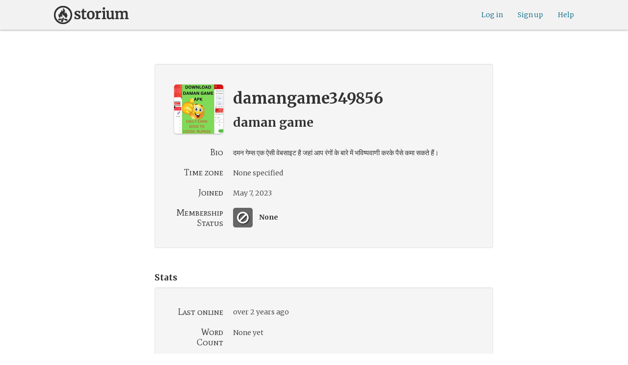

--- FILE ---
content_type: text/html; charset=utf-8
request_url: https://www.google.com/recaptcha/api2/anchor?ar=1&k=6LcdjbIiAAAAAN-wU_YnIFGl_TkZzo4gxFazXrcw&co=aHR0cHM6Ly9zdG9yaXVtLmNvbTo0NDM.&hl=en&v=PoyoqOPhxBO7pBk68S4YbpHZ&size=invisible&anchor-ms=20000&execute-ms=30000&cb=99s7g6mhu0r9
body_size: 48651
content:
<!DOCTYPE HTML><html dir="ltr" lang="en"><head><meta http-equiv="Content-Type" content="text/html; charset=UTF-8">
<meta http-equiv="X-UA-Compatible" content="IE=edge">
<title>reCAPTCHA</title>
<style type="text/css">
/* cyrillic-ext */
@font-face {
  font-family: 'Roboto';
  font-style: normal;
  font-weight: 400;
  font-stretch: 100%;
  src: url(//fonts.gstatic.com/s/roboto/v48/KFO7CnqEu92Fr1ME7kSn66aGLdTylUAMa3GUBHMdazTgWw.woff2) format('woff2');
  unicode-range: U+0460-052F, U+1C80-1C8A, U+20B4, U+2DE0-2DFF, U+A640-A69F, U+FE2E-FE2F;
}
/* cyrillic */
@font-face {
  font-family: 'Roboto';
  font-style: normal;
  font-weight: 400;
  font-stretch: 100%;
  src: url(//fonts.gstatic.com/s/roboto/v48/KFO7CnqEu92Fr1ME7kSn66aGLdTylUAMa3iUBHMdazTgWw.woff2) format('woff2');
  unicode-range: U+0301, U+0400-045F, U+0490-0491, U+04B0-04B1, U+2116;
}
/* greek-ext */
@font-face {
  font-family: 'Roboto';
  font-style: normal;
  font-weight: 400;
  font-stretch: 100%;
  src: url(//fonts.gstatic.com/s/roboto/v48/KFO7CnqEu92Fr1ME7kSn66aGLdTylUAMa3CUBHMdazTgWw.woff2) format('woff2');
  unicode-range: U+1F00-1FFF;
}
/* greek */
@font-face {
  font-family: 'Roboto';
  font-style: normal;
  font-weight: 400;
  font-stretch: 100%;
  src: url(//fonts.gstatic.com/s/roboto/v48/KFO7CnqEu92Fr1ME7kSn66aGLdTylUAMa3-UBHMdazTgWw.woff2) format('woff2');
  unicode-range: U+0370-0377, U+037A-037F, U+0384-038A, U+038C, U+038E-03A1, U+03A3-03FF;
}
/* math */
@font-face {
  font-family: 'Roboto';
  font-style: normal;
  font-weight: 400;
  font-stretch: 100%;
  src: url(//fonts.gstatic.com/s/roboto/v48/KFO7CnqEu92Fr1ME7kSn66aGLdTylUAMawCUBHMdazTgWw.woff2) format('woff2');
  unicode-range: U+0302-0303, U+0305, U+0307-0308, U+0310, U+0312, U+0315, U+031A, U+0326-0327, U+032C, U+032F-0330, U+0332-0333, U+0338, U+033A, U+0346, U+034D, U+0391-03A1, U+03A3-03A9, U+03B1-03C9, U+03D1, U+03D5-03D6, U+03F0-03F1, U+03F4-03F5, U+2016-2017, U+2034-2038, U+203C, U+2040, U+2043, U+2047, U+2050, U+2057, U+205F, U+2070-2071, U+2074-208E, U+2090-209C, U+20D0-20DC, U+20E1, U+20E5-20EF, U+2100-2112, U+2114-2115, U+2117-2121, U+2123-214F, U+2190, U+2192, U+2194-21AE, U+21B0-21E5, U+21F1-21F2, U+21F4-2211, U+2213-2214, U+2216-22FF, U+2308-230B, U+2310, U+2319, U+231C-2321, U+2336-237A, U+237C, U+2395, U+239B-23B7, U+23D0, U+23DC-23E1, U+2474-2475, U+25AF, U+25B3, U+25B7, U+25BD, U+25C1, U+25CA, U+25CC, U+25FB, U+266D-266F, U+27C0-27FF, U+2900-2AFF, U+2B0E-2B11, U+2B30-2B4C, U+2BFE, U+3030, U+FF5B, U+FF5D, U+1D400-1D7FF, U+1EE00-1EEFF;
}
/* symbols */
@font-face {
  font-family: 'Roboto';
  font-style: normal;
  font-weight: 400;
  font-stretch: 100%;
  src: url(//fonts.gstatic.com/s/roboto/v48/KFO7CnqEu92Fr1ME7kSn66aGLdTylUAMaxKUBHMdazTgWw.woff2) format('woff2');
  unicode-range: U+0001-000C, U+000E-001F, U+007F-009F, U+20DD-20E0, U+20E2-20E4, U+2150-218F, U+2190, U+2192, U+2194-2199, U+21AF, U+21E6-21F0, U+21F3, U+2218-2219, U+2299, U+22C4-22C6, U+2300-243F, U+2440-244A, U+2460-24FF, U+25A0-27BF, U+2800-28FF, U+2921-2922, U+2981, U+29BF, U+29EB, U+2B00-2BFF, U+4DC0-4DFF, U+FFF9-FFFB, U+10140-1018E, U+10190-1019C, U+101A0, U+101D0-101FD, U+102E0-102FB, U+10E60-10E7E, U+1D2C0-1D2D3, U+1D2E0-1D37F, U+1F000-1F0FF, U+1F100-1F1AD, U+1F1E6-1F1FF, U+1F30D-1F30F, U+1F315, U+1F31C, U+1F31E, U+1F320-1F32C, U+1F336, U+1F378, U+1F37D, U+1F382, U+1F393-1F39F, U+1F3A7-1F3A8, U+1F3AC-1F3AF, U+1F3C2, U+1F3C4-1F3C6, U+1F3CA-1F3CE, U+1F3D4-1F3E0, U+1F3ED, U+1F3F1-1F3F3, U+1F3F5-1F3F7, U+1F408, U+1F415, U+1F41F, U+1F426, U+1F43F, U+1F441-1F442, U+1F444, U+1F446-1F449, U+1F44C-1F44E, U+1F453, U+1F46A, U+1F47D, U+1F4A3, U+1F4B0, U+1F4B3, U+1F4B9, U+1F4BB, U+1F4BF, U+1F4C8-1F4CB, U+1F4D6, U+1F4DA, U+1F4DF, U+1F4E3-1F4E6, U+1F4EA-1F4ED, U+1F4F7, U+1F4F9-1F4FB, U+1F4FD-1F4FE, U+1F503, U+1F507-1F50B, U+1F50D, U+1F512-1F513, U+1F53E-1F54A, U+1F54F-1F5FA, U+1F610, U+1F650-1F67F, U+1F687, U+1F68D, U+1F691, U+1F694, U+1F698, U+1F6AD, U+1F6B2, U+1F6B9-1F6BA, U+1F6BC, U+1F6C6-1F6CF, U+1F6D3-1F6D7, U+1F6E0-1F6EA, U+1F6F0-1F6F3, U+1F6F7-1F6FC, U+1F700-1F7FF, U+1F800-1F80B, U+1F810-1F847, U+1F850-1F859, U+1F860-1F887, U+1F890-1F8AD, U+1F8B0-1F8BB, U+1F8C0-1F8C1, U+1F900-1F90B, U+1F93B, U+1F946, U+1F984, U+1F996, U+1F9E9, U+1FA00-1FA6F, U+1FA70-1FA7C, U+1FA80-1FA89, U+1FA8F-1FAC6, U+1FACE-1FADC, U+1FADF-1FAE9, U+1FAF0-1FAF8, U+1FB00-1FBFF;
}
/* vietnamese */
@font-face {
  font-family: 'Roboto';
  font-style: normal;
  font-weight: 400;
  font-stretch: 100%;
  src: url(//fonts.gstatic.com/s/roboto/v48/KFO7CnqEu92Fr1ME7kSn66aGLdTylUAMa3OUBHMdazTgWw.woff2) format('woff2');
  unicode-range: U+0102-0103, U+0110-0111, U+0128-0129, U+0168-0169, U+01A0-01A1, U+01AF-01B0, U+0300-0301, U+0303-0304, U+0308-0309, U+0323, U+0329, U+1EA0-1EF9, U+20AB;
}
/* latin-ext */
@font-face {
  font-family: 'Roboto';
  font-style: normal;
  font-weight: 400;
  font-stretch: 100%;
  src: url(//fonts.gstatic.com/s/roboto/v48/KFO7CnqEu92Fr1ME7kSn66aGLdTylUAMa3KUBHMdazTgWw.woff2) format('woff2');
  unicode-range: U+0100-02BA, U+02BD-02C5, U+02C7-02CC, U+02CE-02D7, U+02DD-02FF, U+0304, U+0308, U+0329, U+1D00-1DBF, U+1E00-1E9F, U+1EF2-1EFF, U+2020, U+20A0-20AB, U+20AD-20C0, U+2113, U+2C60-2C7F, U+A720-A7FF;
}
/* latin */
@font-face {
  font-family: 'Roboto';
  font-style: normal;
  font-weight: 400;
  font-stretch: 100%;
  src: url(//fonts.gstatic.com/s/roboto/v48/KFO7CnqEu92Fr1ME7kSn66aGLdTylUAMa3yUBHMdazQ.woff2) format('woff2');
  unicode-range: U+0000-00FF, U+0131, U+0152-0153, U+02BB-02BC, U+02C6, U+02DA, U+02DC, U+0304, U+0308, U+0329, U+2000-206F, U+20AC, U+2122, U+2191, U+2193, U+2212, U+2215, U+FEFF, U+FFFD;
}
/* cyrillic-ext */
@font-face {
  font-family: 'Roboto';
  font-style: normal;
  font-weight: 500;
  font-stretch: 100%;
  src: url(//fonts.gstatic.com/s/roboto/v48/KFO7CnqEu92Fr1ME7kSn66aGLdTylUAMa3GUBHMdazTgWw.woff2) format('woff2');
  unicode-range: U+0460-052F, U+1C80-1C8A, U+20B4, U+2DE0-2DFF, U+A640-A69F, U+FE2E-FE2F;
}
/* cyrillic */
@font-face {
  font-family: 'Roboto';
  font-style: normal;
  font-weight: 500;
  font-stretch: 100%;
  src: url(//fonts.gstatic.com/s/roboto/v48/KFO7CnqEu92Fr1ME7kSn66aGLdTylUAMa3iUBHMdazTgWw.woff2) format('woff2');
  unicode-range: U+0301, U+0400-045F, U+0490-0491, U+04B0-04B1, U+2116;
}
/* greek-ext */
@font-face {
  font-family: 'Roboto';
  font-style: normal;
  font-weight: 500;
  font-stretch: 100%;
  src: url(//fonts.gstatic.com/s/roboto/v48/KFO7CnqEu92Fr1ME7kSn66aGLdTylUAMa3CUBHMdazTgWw.woff2) format('woff2');
  unicode-range: U+1F00-1FFF;
}
/* greek */
@font-face {
  font-family: 'Roboto';
  font-style: normal;
  font-weight: 500;
  font-stretch: 100%;
  src: url(//fonts.gstatic.com/s/roboto/v48/KFO7CnqEu92Fr1ME7kSn66aGLdTylUAMa3-UBHMdazTgWw.woff2) format('woff2');
  unicode-range: U+0370-0377, U+037A-037F, U+0384-038A, U+038C, U+038E-03A1, U+03A3-03FF;
}
/* math */
@font-face {
  font-family: 'Roboto';
  font-style: normal;
  font-weight: 500;
  font-stretch: 100%;
  src: url(//fonts.gstatic.com/s/roboto/v48/KFO7CnqEu92Fr1ME7kSn66aGLdTylUAMawCUBHMdazTgWw.woff2) format('woff2');
  unicode-range: U+0302-0303, U+0305, U+0307-0308, U+0310, U+0312, U+0315, U+031A, U+0326-0327, U+032C, U+032F-0330, U+0332-0333, U+0338, U+033A, U+0346, U+034D, U+0391-03A1, U+03A3-03A9, U+03B1-03C9, U+03D1, U+03D5-03D6, U+03F0-03F1, U+03F4-03F5, U+2016-2017, U+2034-2038, U+203C, U+2040, U+2043, U+2047, U+2050, U+2057, U+205F, U+2070-2071, U+2074-208E, U+2090-209C, U+20D0-20DC, U+20E1, U+20E5-20EF, U+2100-2112, U+2114-2115, U+2117-2121, U+2123-214F, U+2190, U+2192, U+2194-21AE, U+21B0-21E5, U+21F1-21F2, U+21F4-2211, U+2213-2214, U+2216-22FF, U+2308-230B, U+2310, U+2319, U+231C-2321, U+2336-237A, U+237C, U+2395, U+239B-23B7, U+23D0, U+23DC-23E1, U+2474-2475, U+25AF, U+25B3, U+25B7, U+25BD, U+25C1, U+25CA, U+25CC, U+25FB, U+266D-266F, U+27C0-27FF, U+2900-2AFF, U+2B0E-2B11, U+2B30-2B4C, U+2BFE, U+3030, U+FF5B, U+FF5D, U+1D400-1D7FF, U+1EE00-1EEFF;
}
/* symbols */
@font-face {
  font-family: 'Roboto';
  font-style: normal;
  font-weight: 500;
  font-stretch: 100%;
  src: url(//fonts.gstatic.com/s/roboto/v48/KFO7CnqEu92Fr1ME7kSn66aGLdTylUAMaxKUBHMdazTgWw.woff2) format('woff2');
  unicode-range: U+0001-000C, U+000E-001F, U+007F-009F, U+20DD-20E0, U+20E2-20E4, U+2150-218F, U+2190, U+2192, U+2194-2199, U+21AF, U+21E6-21F0, U+21F3, U+2218-2219, U+2299, U+22C4-22C6, U+2300-243F, U+2440-244A, U+2460-24FF, U+25A0-27BF, U+2800-28FF, U+2921-2922, U+2981, U+29BF, U+29EB, U+2B00-2BFF, U+4DC0-4DFF, U+FFF9-FFFB, U+10140-1018E, U+10190-1019C, U+101A0, U+101D0-101FD, U+102E0-102FB, U+10E60-10E7E, U+1D2C0-1D2D3, U+1D2E0-1D37F, U+1F000-1F0FF, U+1F100-1F1AD, U+1F1E6-1F1FF, U+1F30D-1F30F, U+1F315, U+1F31C, U+1F31E, U+1F320-1F32C, U+1F336, U+1F378, U+1F37D, U+1F382, U+1F393-1F39F, U+1F3A7-1F3A8, U+1F3AC-1F3AF, U+1F3C2, U+1F3C4-1F3C6, U+1F3CA-1F3CE, U+1F3D4-1F3E0, U+1F3ED, U+1F3F1-1F3F3, U+1F3F5-1F3F7, U+1F408, U+1F415, U+1F41F, U+1F426, U+1F43F, U+1F441-1F442, U+1F444, U+1F446-1F449, U+1F44C-1F44E, U+1F453, U+1F46A, U+1F47D, U+1F4A3, U+1F4B0, U+1F4B3, U+1F4B9, U+1F4BB, U+1F4BF, U+1F4C8-1F4CB, U+1F4D6, U+1F4DA, U+1F4DF, U+1F4E3-1F4E6, U+1F4EA-1F4ED, U+1F4F7, U+1F4F9-1F4FB, U+1F4FD-1F4FE, U+1F503, U+1F507-1F50B, U+1F50D, U+1F512-1F513, U+1F53E-1F54A, U+1F54F-1F5FA, U+1F610, U+1F650-1F67F, U+1F687, U+1F68D, U+1F691, U+1F694, U+1F698, U+1F6AD, U+1F6B2, U+1F6B9-1F6BA, U+1F6BC, U+1F6C6-1F6CF, U+1F6D3-1F6D7, U+1F6E0-1F6EA, U+1F6F0-1F6F3, U+1F6F7-1F6FC, U+1F700-1F7FF, U+1F800-1F80B, U+1F810-1F847, U+1F850-1F859, U+1F860-1F887, U+1F890-1F8AD, U+1F8B0-1F8BB, U+1F8C0-1F8C1, U+1F900-1F90B, U+1F93B, U+1F946, U+1F984, U+1F996, U+1F9E9, U+1FA00-1FA6F, U+1FA70-1FA7C, U+1FA80-1FA89, U+1FA8F-1FAC6, U+1FACE-1FADC, U+1FADF-1FAE9, U+1FAF0-1FAF8, U+1FB00-1FBFF;
}
/* vietnamese */
@font-face {
  font-family: 'Roboto';
  font-style: normal;
  font-weight: 500;
  font-stretch: 100%;
  src: url(//fonts.gstatic.com/s/roboto/v48/KFO7CnqEu92Fr1ME7kSn66aGLdTylUAMa3OUBHMdazTgWw.woff2) format('woff2');
  unicode-range: U+0102-0103, U+0110-0111, U+0128-0129, U+0168-0169, U+01A0-01A1, U+01AF-01B0, U+0300-0301, U+0303-0304, U+0308-0309, U+0323, U+0329, U+1EA0-1EF9, U+20AB;
}
/* latin-ext */
@font-face {
  font-family: 'Roboto';
  font-style: normal;
  font-weight: 500;
  font-stretch: 100%;
  src: url(//fonts.gstatic.com/s/roboto/v48/KFO7CnqEu92Fr1ME7kSn66aGLdTylUAMa3KUBHMdazTgWw.woff2) format('woff2');
  unicode-range: U+0100-02BA, U+02BD-02C5, U+02C7-02CC, U+02CE-02D7, U+02DD-02FF, U+0304, U+0308, U+0329, U+1D00-1DBF, U+1E00-1E9F, U+1EF2-1EFF, U+2020, U+20A0-20AB, U+20AD-20C0, U+2113, U+2C60-2C7F, U+A720-A7FF;
}
/* latin */
@font-face {
  font-family: 'Roboto';
  font-style: normal;
  font-weight: 500;
  font-stretch: 100%;
  src: url(//fonts.gstatic.com/s/roboto/v48/KFO7CnqEu92Fr1ME7kSn66aGLdTylUAMa3yUBHMdazQ.woff2) format('woff2');
  unicode-range: U+0000-00FF, U+0131, U+0152-0153, U+02BB-02BC, U+02C6, U+02DA, U+02DC, U+0304, U+0308, U+0329, U+2000-206F, U+20AC, U+2122, U+2191, U+2193, U+2212, U+2215, U+FEFF, U+FFFD;
}
/* cyrillic-ext */
@font-face {
  font-family: 'Roboto';
  font-style: normal;
  font-weight: 900;
  font-stretch: 100%;
  src: url(//fonts.gstatic.com/s/roboto/v48/KFO7CnqEu92Fr1ME7kSn66aGLdTylUAMa3GUBHMdazTgWw.woff2) format('woff2');
  unicode-range: U+0460-052F, U+1C80-1C8A, U+20B4, U+2DE0-2DFF, U+A640-A69F, U+FE2E-FE2F;
}
/* cyrillic */
@font-face {
  font-family: 'Roboto';
  font-style: normal;
  font-weight: 900;
  font-stretch: 100%;
  src: url(//fonts.gstatic.com/s/roboto/v48/KFO7CnqEu92Fr1ME7kSn66aGLdTylUAMa3iUBHMdazTgWw.woff2) format('woff2');
  unicode-range: U+0301, U+0400-045F, U+0490-0491, U+04B0-04B1, U+2116;
}
/* greek-ext */
@font-face {
  font-family: 'Roboto';
  font-style: normal;
  font-weight: 900;
  font-stretch: 100%;
  src: url(//fonts.gstatic.com/s/roboto/v48/KFO7CnqEu92Fr1ME7kSn66aGLdTylUAMa3CUBHMdazTgWw.woff2) format('woff2');
  unicode-range: U+1F00-1FFF;
}
/* greek */
@font-face {
  font-family: 'Roboto';
  font-style: normal;
  font-weight: 900;
  font-stretch: 100%;
  src: url(//fonts.gstatic.com/s/roboto/v48/KFO7CnqEu92Fr1ME7kSn66aGLdTylUAMa3-UBHMdazTgWw.woff2) format('woff2');
  unicode-range: U+0370-0377, U+037A-037F, U+0384-038A, U+038C, U+038E-03A1, U+03A3-03FF;
}
/* math */
@font-face {
  font-family: 'Roboto';
  font-style: normal;
  font-weight: 900;
  font-stretch: 100%;
  src: url(//fonts.gstatic.com/s/roboto/v48/KFO7CnqEu92Fr1ME7kSn66aGLdTylUAMawCUBHMdazTgWw.woff2) format('woff2');
  unicode-range: U+0302-0303, U+0305, U+0307-0308, U+0310, U+0312, U+0315, U+031A, U+0326-0327, U+032C, U+032F-0330, U+0332-0333, U+0338, U+033A, U+0346, U+034D, U+0391-03A1, U+03A3-03A9, U+03B1-03C9, U+03D1, U+03D5-03D6, U+03F0-03F1, U+03F4-03F5, U+2016-2017, U+2034-2038, U+203C, U+2040, U+2043, U+2047, U+2050, U+2057, U+205F, U+2070-2071, U+2074-208E, U+2090-209C, U+20D0-20DC, U+20E1, U+20E5-20EF, U+2100-2112, U+2114-2115, U+2117-2121, U+2123-214F, U+2190, U+2192, U+2194-21AE, U+21B0-21E5, U+21F1-21F2, U+21F4-2211, U+2213-2214, U+2216-22FF, U+2308-230B, U+2310, U+2319, U+231C-2321, U+2336-237A, U+237C, U+2395, U+239B-23B7, U+23D0, U+23DC-23E1, U+2474-2475, U+25AF, U+25B3, U+25B7, U+25BD, U+25C1, U+25CA, U+25CC, U+25FB, U+266D-266F, U+27C0-27FF, U+2900-2AFF, U+2B0E-2B11, U+2B30-2B4C, U+2BFE, U+3030, U+FF5B, U+FF5D, U+1D400-1D7FF, U+1EE00-1EEFF;
}
/* symbols */
@font-face {
  font-family: 'Roboto';
  font-style: normal;
  font-weight: 900;
  font-stretch: 100%;
  src: url(//fonts.gstatic.com/s/roboto/v48/KFO7CnqEu92Fr1ME7kSn66aGLdTylUAMaxKUBHMdazTgWw.woff2) format('woff2');
  unicode-range: U+0001-000C, U+000E-001F, U+007F-009F, U+20DD-20E0, U+20E2-20E4, U+2150-218F, U+2190, U+2192, U+2194-2199, U+21AF, U+21E6-21F0, U+21F3, U+2218-2219, U+2299, U+22C4-22C6, U+2300-243F, U+2440-244A, U+2460-24FF, U+25A0-27BF, U+2800-28FF, U+2921-2922, U+2981, U+29BF, U+29EB, U+2B00-2BFF, U+4DC0-4DFF, U+FFF9-FFFB, U+10140-1018E, U+10190-1019C, U+101A0, U+101D0-101FD, U+102E0-102FB, U+10E60-10E7E, U+1D2C0-1D2D3, U+1D2E0-1D37F, U+1F000-1F0FF, U+1F100-1F1AD, U+1F1E6-1F1FF, U+1F30D-1F30F, U+1F315, U+1F31C, U+1F31E, U+1F320-1F32C, U+1F336, U+1F378, U+1F37D, U+1F382, U+1F393-1F39F, U+1F3A7-1F3A8, U+1F3AC-1F3AF, U+1F3C2, U+1F3C4-1F3C6, U+1F3CA-1F3CE, U+1F3D4-1F3E0, U+1F3ED, U+1F3F1-1F3F3, U+1F3F5-1F3F7, U+1F408, U+1F415, U+1F41F, U+1F426, U+1F43F, U+1F441-1F442, U+1F444, U+1F446-1F449, U+1F44C-1F44E, U+1F453, U+1F46A, U+1F47D, U+1F4A3, U+1F4B0, U+1F4B3, U+1F4B9, U+1F4BB, U+1F4BF, U+1F4C8-1F4CB, U+1F4D6, U+1F4DA, U+1F4DF, U+1F4E3-1F4E6, U+1F4EA-1F4ED, U+1F4F7, U+1F4F9-1F4FB, U+1F4FD-1F4FE, U+1F503, U+1F507-1F50B, U+1F50D, U+1F512-1F513, U+1F53E-1F54A, U+1F54F-1F5FA, U+1F610, U+1F650-1F67F, U+1F687, U+1F68D, U+1F691, U+1F694, U+1F698, U+1F6AD, U+1F6B2, U+1F6B9-1F6BA, U+1F6BC, U+1F6C6-1F6CF, U+1F6D3-1F6D7, U+1F6E0-1F6EA, U+1F6F0-1F6F3, U+1F6F7-1F6FC, U+1F700-1F7FF, U+1F800-1F80B, U+1F810-1F847, U+1F850-1F859, U+1F860-1F887, U+1F890-1F8AD, U+1F8B0-1F8BB, U+1F8C0-1F8C1, U+1F900-1F90B, U+1F93B, U+1F946, U+1F984, U+1F996, U+1F9E9, U+1FA00-1FA6F, U+1FA70-1FA7C, U+1FA80-1FA89, U+1FA8F-1FAC6, U+1FACE-1FADC, U+1FADF-1FAE9, U+1FAF0-1FAF8, U+1FB00-1FBFF;
}
/* vietnamese */
@font-face {
  font-family: 'Roboto';
  font-style: normal;
  font-weight: 900;
  font-stretch: 100%;
  src: url(//fonts.gstatic.com/s/roboto/v48/KFO7CnqEu92Fr1ME7kSn66aGLdTylUAMa3OUBHMdazTgWw.woff2) format('woff2');
  unicode-range: U+0102-0103, U+0110-0111, U+0128-0129, U+0168-0169, U+01A0-01A1, U+01AF-01B0, U+0300-0301, U+0303-0304, U+0308-0309, U+0323, U+0329, U+1EA0-1EF9, U+20AB;
}
/* latin-ext */
@font-face {
  font-family: 'Roboto';
  font-style: normal;
  font-weight: 900;
  font-stretch: 100%;
  src: url(//fonts.gstatic.com/s/roboto/v48/KFO7CnqEu92Fr1ME7kSn66aGLdTylUAMa3KUBHMdazTgWw.woff2) format('woff2');
  unicode-range: U+0100-02BA, U+02BD-02C5, U+02C7-02CC, U+02CE-02D7, U+02DD-02FF, U+0304, U+0308, U+0329, U+1D00-1DBF, U+1E00-1E9F, U+1EF2-1EFF, U+2020, U+20A0-20AB, U+20AD-20C0, U+2113, U+2C60-2C7F, U+A720-A7FF;
}
/* latin */
@font-face {
  font-family: 'Roboto';
  font-style: normal;
  font-weight: 900;
  font-stretch: 100%;
  src: url(//fonts.gstatic.com/s/roboto/v48/KFO7CnqEu92Fr1ME7kSn66aGLdTylUAMa3yUBHMdazQ.woff2) format('woff2');
  unicode-range: U+0000-00FF, U+0131, U+0152-0153, U+02BB-02BC, U+02C6, U+02DA, U+02DC, U+0304, U+0308, U+0329, U+2000-206F, U+20AC, U+2122, U+2191, U+2193, U+2212, U+2215, U+FEFF, U+FFFD;
}

</style>
<link rel="stylesheet" type="text/css" href="https://www.gstatic.com/recaptcha/releases/PoyoqOPhxBO7pBk68S4YbpHZ/styles__ltr.css">
<script nonce="4CYmL-H6UDVWTqUAdaNkhA" type="text/javascript">window['__recaptcha_api'] = 'https://www.google.com/recaptcha/api2/';</script>
<script type="text/javascript" src="https://www.gstatic.com/recaptcha/releases/PoyoqOPhxBO7pBk68S4YbpHZ/recaptcha__en.js" nonce="4CYmL-H6UDVWTqUAdaNkhA">
      
    </script></head>
<body><div id="rc-anchor-alert" class="rc-anchor-alert"></div>
<input type="hidden" id="recaptcha-token" value="[base64]">
<script type="text/javascript" nonce="4CYmL-H6UDVWTqUAdaNkhA">
      recaptcha.anchor.Main.init("[\x22ainput\x22,[\x22bgdata\x22,\x22\x22,\[base64]/[base64]/[base64]/bmV3IHJbeF0oY1swXSk6RT09Mj9uZXcgclt4XShjWzBdLGNbMV0pOkU9PTM/bmV3IHJbeF0oY1swXSxjWzFdLGNbMl0pOkU9PTQ/[base64]/[base64]/[base64]/[base64]/[base64]/[base64]/[base64]/[base64]\x22,\[base64]\x22,\[base64]/Do8K0w5LChMKhMRLDrjbDiMO3w4cqwrbDssKSwopQw5E+HGHDqEzCuEfCscOmAMKxw7IUIwjDpsOPwrRJLjfDjsKUw6vDkh7Cg8ONw73DksODeVpPSMKaMiTCqcOKw7EfLsK7w51xwq0Sw5vCpMOdH1DCtsKBQiMTW8ONw5tNfl1WO0PCh3/Dt2oEwrBkwqZ7HQYFBMOVwrJmGQ7CtRHDpWcow5FeZAjCicOjE3TDu8K1T2DCr8KkwrJqE1J1QwIrJTHCnMOkw4DCkljCvMO0SMOfwqwDwrM2XcOowpBkwp7CusKWA8Khw6ddwqhCXcKNIMOkw7kqM8KUGMO9wolbwosTSyFtSFcoU8KOwpPDmxPCu2IwNF/Dp8KPwrLDiMOzwr7Dv8K2MS0Uw6UhCcOuMlnDj8KQw7tSw43CgMOdEMOBwq3CgGYRwrbCg8Oxw6lWDAxlwrDDi8KidztjXGTDqcOMwo7Dgx5FLcK/wpPDncO4wrjCksKuLwjDhmbDrsOTLsOYw7hsTVs6YSHDpVpxwrzDr2pwecOXwozCicOtUDsRwqMmwp/[base64]/w6JsZsK0IwDCjMOuB8Ktwp/DmcOQwqgxfX/CkGjDsCslwqw3w6LChcKSdV3Ds8OPMVXDkMO7VMK4VxLCkBlrw6Jbwq7CrDEECcOYFCMwwpU5asKcwp3DgGnCjkzDuArCmsOCwp3DjcKBVcO/S18Mw6ZMZkJGZsOjbnPCsMKbBsKJw7QBFwfDqSErS07DgcKCw48gVMKdRC9Jw6ENwrMSwqBPw4bCj3jCnsKEOR0eecOAdMOQQ8KEa2tXwrzDkXpXwogVbjHCvMOYwpM4XWZfw7sowqjCpMKQDcKyHyEQdVXCjMKbG8OQRMOvdlshHWLDhcK1f8Ofw4LDiiDCkCRnSV/DmAc5f1ghw4nDvBfDskHDi13CrsK7wr7DvsORMsKlDsO9wo5Fb1J5VsKEw4zCkcKfZsOGBwJQE8OXw5hpw5TCtGdowrjDmcOWwr8Gw6x2w7LCsSjDul7DoEXCs8KXVcKkfzhrwqfDvFbDvCcaR13CmX7Cr8OswoTDhsO1eklhwq/[base64]/[base64]/w4A3w5sXA05mwqELw7hmYjbDoyMaJcK3BcOVCsK3wrcXw4wEwpbDg2VtFGjDsmpMwrYuBhhQbcOdw4LDtXQMWlfDulnClMOTYMOKwrrDsMOqbwMrDX1TcBLDqGTCslXDtSIew4l4w6lzwrBWZgY1KcK+fRl8w4dtCTLCrcKFBTjClsOxFcKGUMORw4/[base64]/[base64]/[base64]/[base64]/[base64]/wpHCs3sRwrtCwoLDk8O6wrzCtcKvw77Dm3QwwofCrjQdKybCg8Ktw5kjMmJ1DkvCrgHCv198woh0wpjDln4nwrnCgDPDvEvCtcK/bB7DvGXDhB0lXz3Cl8KGR2JKw5vDvHTDiD/DpUt1w7vDlcOFw6vDvGx4wq8PUsOJD8OPw5DCnsOOe8K7R8OFwqPDhMK4J8OKMMOSI8OOwq7ChsKzw6FVwo3CvQNgw7x+wpIxw4gGw43DoDjDpi/DjMOxwpLCsEEPwrLDjMO5OmJDwpbDu2jCoyzDgCHDnDdKwqsmw7Afw5cjEXlwC2MlJsOwDsKAwp8ywpPDsFpXMmY4w5nCr8KjacOnYxI0w7nDl8KMw7/DvcOzwoB2wrjDqsOpAcKcw4fCrcO8Rg05woDCrE7ChTDCgU3DpiPCmi7DnnoVYj4/wpZnwrTDl2BcwqDCucOOwpLDksO6wplMw60sRcOUw4FuIXlyw4hwAMKwwqxEwo1DN3ozw5ladAXCo8O9HCVawoPCoC/Du8ODwrbCp8K/wrjDuMKgBsOaAcKmwrQpCiBDMgjCgMKMaMO3SsKrMcKMworDnBbCpg3DjlxyUFAjQcKJByPCrQ7Cm2HDlcOrA8OlAsOLwrQcbVjDn8OQw6bDr8OdNcKLwrsJw5DDhUnDoBtiJS9lw7LDlsKGw6rCrsKLw7Eaw5lDTsKOR1zDpcK8w5U0wqrCs27CrHAHw6fDnldufsK/w5LCrndDwp8yMcKsw4pyMSxscxJ6aMKmTXIxYMOVwo4LClc4w4NIworDkcKjcMOWw5PDsV3DssKYCsKpwrcWRsK1w6x9wrQ0fcOZRsOZEWDCpVjDk1rCicOIOMOTwqV7TMK0w7Qte8OhKcKPWCXDk8OhNz/CgAzCscKXXgzCmAs3wq0IwoDDmcOKGVnCoMKyw50nwqXCmUnDnmXDnMK8OFA1dcKTMcKDwpfDh8KnZMOGTBRCBB0ywqLDsW/CgsOWw6nCuMO4S8KHUwzCmTN+wrzCt8OvwpbDncKGNx/CsHsxwrTCh8KYw4t2U3vCvHYow6BewrTDqjpHL8OaZjnCq8KMwqBTWQtuR8K4wrwpw4vCpcO7wr03wp/DtDYbw5V9EMObWcOzwplsw5vDgsKlwqjCkXlbKAzDv3NWMcOJwqjDsGU/d8OUFsKrw7/CimVdPTjDicKhXS/CgjosDsOMw5PDtcKZbUnDk2TCnMKjL8OOPmbDmsOjDMOFw5zDlixSw7TCicOcYcOKS8OQwqTCmAxyRTvDsRnCpzVXw5YHw7HCmMKAGMKDS8OAwp1sDmhuw7/DrsKPwqXCp8Obwq15EBpXEcOpDMOvwrgeXA1gw7NEw73DmcKZw48ewp7DpCtrwpDCv29Iw4fDt8OlLFTDs8KpwrBjw7HCpjLCpD7DscK4w48YwrXCgB3Do8OYw5ZUDcOoaFrDosK5w6deGcKCMMKLwoBkw4p/AsOmwqw0w6xbD03CtQQZw7ptQwrCrylZACLCkRDCnGgJwqoFw47DrnFDQ8O8RcK8HEbCmcOqwqvCiBJFwoDDicOAGMOyb8KqeFUYwonDucK/FcKXw404w6MTwrDDsSDCmFJ+aV8Xe8OSw5EqFsOSw7TCgMKkw6ghSChPwrrDtwPCkMKjQFo7BE3Cu2nDigAiemt3w6DDv0p5Y8OIZMK8IBfCr8O0w6nDmTvDncOoKULDqMKMwqJuw7A/bRlSVyXDkMO3CsOQUW9XHMOTw61NwrbDmnPDmR0fwrTCocO3LsKZCWbDogRew6ZewrrDrcKlcn7DunBDFsOSw6rDksOwX8OWw4/CmkzDtyg3DMKoSzgubcKucMKSwqgpw6kUwozCmsKiw5zCmk8zw5jClHNhUsOgwok4DsO+DkEuc8OXw7DDk8Kuw7nCqGDDmsKSwoTDuXjDj0DDtznDu8KrOkfDhzjCkEvDkjZnwpVcwopvwpbDuhY1woLCn1d/w7vCphTCoG/CsB7DvcOYw6ATw6HDoMKnIhPChlrDnwJaIFPDisO7wrzCksOQF8KZw7cTwpTDoREuw4PCmCNHJsKqw4zChsKqNsKxwrAcwoDDmMOBVsK7wrLDu2/CqMOQPlphCgprwprClgDCgMKaw6V3w47DjsKKw6DCisKMw6p2eQoGw48AwqR7Wx8wd8OxNhLCs0oLD8OGwo4vw4Ztwr/CuADCjMKcP3rDnMKNwp5Qw6QvXsObwqbCp2FKCsKVwokfbGDCs1J3w4PDoGTDpcKtPMKkLcKpMsOGw4ocwo3CuMOgOsOwwr7Cs8ONZ3QVwpgOwo/[base64]/DkjgpMcKFw4M7w4nDqRliccO/EsKzc8KtwqzCqMO7ZWYedj/DlyMBNsOUCV/DmSFdwpTDrcObRsKaw53DrXfCmMOqwrYIwo5PUcKAw5DDiMOBw7Raw5vCoMKEwp3DsFTCiTDDrTLDnMKLw7HCigLClcO6wonDtMKyexwBw4d7w71kNcOeaSnClcKuYQnDt8OoMDPClhnDusOuO8OkZkMowpXCtRgvw7YGwpojworCrx/[base64]/[base64]/ChiNqRkY1w63DncOYwofDh23Dki1BOcKHX1Q4wpnDrUY7wprDuwPCqHJiwpPCiA8cG37DnWhtwq/DqDjCicKAwqAES8KywqBuIQPDhQXDol13DcK3w4kaQMO2IDApKyxaHwnCkEIZO8OQNcOXwqkAbFdXwpYwwrTCnHV8AsOJV8KIQC7DsQ1Pf8Kbw7vCtsO4dsOzw55kwrDCqR1JZ3s1TsKJA0/[base64]/dXVTZsKcSAdVwpXDownCnyRtaMK1ecKjQj3CkUfDs8Ogw4vCjsOHw5k9PnPCjBd0wrh5Sw0pWcKKNAVqVVjCsCA6QUd/ZkZPYBQsLx/Dmxwra8Oww6Zcw7vDpMO3HsKnwqcGw6J7KEvCk8OxwpdfCxDDowBLwr/CssOcL8O7w5dXNMOXwr/DhsOAw4XCgwbCosKOw6ppTijCn8KOQMOFWMKAcyEUIUZ6XizCqMKywrbCri7DucKFwoFBYcOQwoBAOsKVXsO/[base64]/CkmfDqWrDhsOYBTrChgUww7nDsTXCp8OOCHBGw7PCtsOOw4ocw4RoJHVvcjd9DMKTw6Jmw5kww7LDsD8uwrNbw61AwpYLwrTCicK6BcKbG3YaI8KpwoRZEcOFw7PChMKyw7B0EcOrwqxcLUZYd8OsTGfCq8O3woxPw4AKw7LDmsK0XMKIcwbDvsK4wox/EcOqXnlAAMK8WhQdPUdJS8KaZg3CoxDCmyduCkHCpXc+wq1bwoUuw5PCqsKwwqHCvMO6Z8KZMDPDslHDsD01AMKBFsKDZy8Mw4LDoCJWUcK5w79GwrAgwqhTwpBOwqTCmsOvM8KxD8Odb3ABwqVnw5wSw4zDim4ABnXDtEZ4P0kew7hlLDE1wolmcV3DvsKYCBc6FEQ/w73ChEJtfMK6w5sLw5TCqcOCHAh0w7zDkTdqw4gdG1DCqWltNMOyw6pCw4zCicOhCMOLOCXCvFN9worCssKBMER6w5jDjEoLw5XCmBzDhsONwpk5HcOXwoV/QcO1cTrDnShCwr1iw7xRwo3Cki3ClsKZelfDoxrDqwfDhAfDnEN8wpZkWFrCh27Cv3ItDcKVw7PDqsKsUDDCoGgjw5/Dh8OjwoVkH0rDusKrQsKGAsOtwq5lGhbCqMKCYALDisKqGARNXMKpw5DCnxXCl8Kvw6rCmj3DkEQAw5fDgMKpT8Kfw57DucKLw5/CgGjDuycuJsOUN2LCjWHDlDMABcKaNQwAw7dBTjRWesOiwojCtcKxfMK1w4rDpgAZwqQqwrHCpBDCt8Ouw5luwoXDizXDjj7DuG9tZsOOeF3DgALDgGzCqMKvwr9yw6rCucOnaX/[base64]/Dgn9kdE3CikgswojDmXjDmcOmcCTDjWldwqsjCxrChcO0w54KwoTCiiMGPy8owq8ISMOlP3rDrsOow6USLMKfGsOlw5oBwrFlwrRBw7LCncK6XiDChSPCs8O9dsKtw6ISw7DCo8Ohw7bCmCLDgFvDmBs6MMKawpYzwp9Vw6tjfMKHd8OIwojDlcO5WkzCtU/CjsO3wr/CnnjCssKiwrRbwqh9wq4+woASbMOhQj3CosOyegt5DsKnw45+TEd6w6NywrXDiUlObcO1wooGw4V+EcOrR8KFwr3ChsK7elHDoiLDm3zDucO8C8KEwpwADALClxzCrsO7w4HCtcKTw4jClGnCosOuw5vDlsOrworCrcO+E8KnUFUpGDrCr8OBw6/DqBlSdBFdFMOsexodwpfDojrDlsO+wp/Dr8Opw5DDizHDqgMlw5XCgRbDiW4/[base64]/w73DuGzCuGYqwq/[base64]/[base64]/Ct8K0URbCkVcGBsKkWsOcw5TCnisXVcOwJcOAwqpuSsO/UEQsQQLCtAYVwpDDnsKgw6k9wqEVPR5DHiDCvmzDpsKnw7kEV3N7wpTDgAjDo3BYbxcvccO3w5dsBhNoJMO8w7TChsO3cMK5w7NQKEFDLcO8w6EMQ8KzwqvCk8KWB8O+DAt+wqbDrS/Di8OhEiXCrcOECVYhw7zDsiHDokbCsGYZwoZIwosmw6shwpTCggDDuA/ClxV5w5Ukw7ksw6HDvsKWwrLCv8O6EFrDs8O1GgUBwrMKwrppwrcLw5gPMy5dw4PDr8KSw6jCm8Kvw4R7Smkvwr1NXgzCp8OCw7XDsMKEwroBwoxKGX0XEAttOFdPw5ETw4rDg8OHw5XDuyrDjcOrw5DDi1Q+w5hww68tw7bCkh/CnMK6wr/[base64]/d8KMICN1wopCwrbCqMOqwo7Cr8OtK8OEZ8Kib8KEwp3DtgA/NcOlYcKESsKOw5Eow5jDgSPCnQxkwoFUQVPDjX5yAFHDqcKuw7wJw4goHMOrZ8KPw77CqcK7BGvCtcOWVMOecCdLCsOkZBwkQ8Krw6cOw4bDpxfDmRvDtx5sN0YAQMKnwqvDh8OiSmbDvMKKH8OXBMO/wqDChCcndnN7wpHDmcOHwoxDw6jCjmLCmCDDv3VGwoPCjmfDpTrChGIjw4sID2ZCw6rDqj7CuMOhw7LCqS3DrsOoHsOpAMKcw6gHQTAqw49Uwp5hYCnDvHXCrVHDtT/Cr3DCmcK1N8Kaw6gowpDDiEPDisKgw61ewo/DusO3FX1VCMKZMMKBw4Yywq8SwoYdGVPDqTnDrcKRAyTCkcKjeFNPw5NVRMKPw7IRw6xtVlo2w73ChE3DmTvDrsOoD8ORH0XDuzl/B8K9w6HDlcOdwoHChi9bDCvDj1XCuMK2w7zDtSPCpx3Cj8KZRyHDpm/DnULDkR/DhEbDuMKWwoZFSsKVTy7ClVdHWjXDn8KKw5YIwpR8ecOQwq1fwp/[base64]/w77DpQrCjMKDwq/DkT9MCG1SdXTClRDDhsOIw5A/wowxLcOOw5bCncOQwpg6w6NQwp0pwpJ/w786JcOaW8KWUsO7DsKXw4EPT8OqcsONw77DljzCn8KKFFLCkMKzw6pFwos9WU19DiLDqFkQw57Co8OtJgABw5TDgyvCtABOacKDbhxuZjxDPcKmaxQ4FMKCc8KAdGzCnMOIdXvDvsKJwrhraEXCkcKqwpnDj2/Dlj7DvGZWwqTCucKiE8KZfMKmJx7CtsOvZMKUwqXClDPDuhRMwoDDrcKUw7vChEXDvyvDoMONC8KeE29GF8KTwpbDmcKOwp1qwpvDi8OEJcKaw5ptw589cQ7ClsO2w549DHA2wplNMR/CtS7ChADCkgxyw5QbVMKJwoHDkwgYwr1OamfCtD7CscKZMXclw7AhQsKAwqkUYMOCw6sKOQ7Cj2DDj0Nlwq/Dp8O7w7Iuw6gudVrCrcKAw5nDkQkewrLCvBnCh8OwDHF8w6dVI8KTw7dvIMKRcMKnSMO8wrHDvcKFw64rZcKxwqgHTQTDiDpWZSjDjC0UPMOeM8OUOjMbw4xGw4/DgMOTX8O5w77DuMOmf8OpWsOcVsOiwrfDvD7DslxeGTckw4jCgsK9NMO8w6HCjcKOEGgzcwdzBsOOb2zDuMO3dzzDgmZ0asKCwp7Cu8KGw6B/[base64]/Dv8KRYcKNKw1YMEk8wog2w6Ijw4NewrfChjXDpsKUw78Kwot6H8O9Kh/[base64]/[base64]/[base64]/[base64]/w7nDgmzCl8KEPx5bY2nDusOJwqcnCRY9wovDmkdcacKvw6sQbsKMYFrCvi3Cq2nDmWk4BzfDrcOGwrhVG8OWHCvCvcKSTnEUwrbDl8KZwqPDpETDmGp+w6oEVcK/FMOiTQUQwqHDqSXDrMOeIkTDhzBVwqPCpMO9wpUqD8K/VXLCs8OpXmLCoDRIf8OCe8KEwqLChMOAeMK6DMKWFHpow6HCjcKqwo7CqsKwBy7DiMOAw75KJMK9w5jDoMKMw7B2GFbChMK2UlNjXw/CgcOyw5zClMOvZUgXK8O7McOBw4AKwqlFIyPCtsO2w6Y4wqrCmTrDrWvDtMOSRMOvPDUHLMOmwoNlwpLDlh/DlcOLQsKABDHDvcO/eMK6wop7eRpJUUx4F8KQWmDCnsKUNsOZw47DpcK1M8Oxw5BfwqLCscKqw4oiw5YDLcOXJQQ/w41PR8Olw4ZcwpkNwpjDjsKYwpvCsDLCh8OmYcKfM3tVTEQ3ZsO+Q8O/[base64]/[base64]/[base64]/Cm8O5EMKTGQ/CtsK6woXDn8KXDSLCgsO/SMONwr1AwqPDtMOCwoDCusOFTzHChFrCkMKrw4EcwofCtcOwMTIQLltjwp/CmGZKAy/CgHxJwpvDsMK+w6kfPcOSw5l4wrFewpkqWBTCjsKRwpxfW8KowpMGbMKdwoxhwrvCrARZOcKiwoXCo8Odw5J2w7XDoxLDnGldAgAoA1LCvcK/wpMeB2sxw4zDvMKgw6vCmEXCj8OGZE4ew6vDhz5+R8KCw6zDqMKfVcKiPMOFworDk0BGEV3CkgPCvcOpwrTCil3CtMKLfTPCmsKkwo0sVXrDjnLCrUfCpzDCixV3w6TCjEAGSxMmFcKUEwNCX3nCqMORZHwwGcKeO8OkwqIyw5VBScOZRXAyworCnsKhKU/DvsKUN8KVw51TwrgrYSBawrvCqj7DlCBAw7dww6k7DcORwpdNaDbCmMKWYlcqw5fDt8Kdw7PCn8OFwoLDj3/DnTnCv1fDhErDgsK7anTCsW0oW8KBw7B4w57Cr2nDrcOvEH7Ds2HDp8OSVMKuPMKJwqDDiGokw41lwpoeC8O3wpJNwprCok7DpMKvS0/CgAY0f8ODHGfDmgU+Hx5xS8KowoHCgcOkw5NnEHLCtMKTZzpiw7IYDHrDgSrCiMKQRsK8Q8OzYsKjw7TClxPDqFDCo8Kuw7pHw4pZPcK+wqPDtyTDg1LDoAvDpE/Cly3Cn1zDqTgsX1/DniYfNk5TN8KPYzTDgMO0woDDo8Kfwq5Nw5k1wq/Dq2TCrlhfbMKhORM/VADCl8ONEBHDhMOfwrDDrzBBfHnCqsKbw6BXacKew4MMwpctNMOMTBg9E8O1w7VuY0hjwqtsMMOGwoMRwqdjJcOzbijDt8OGw4Afw4zDj8OVC8KzwqESScKMaVbDuH/CrGvChllAw60FXQ8JEzfDoygyHsO0wphFw7rCu8OhwrvCgAk6I8ONGsOqWGJcMsOuw4UvwqfCqCtgwpUzwohgwpfCnBx0eRRxPsKwwp7Dt2nClsKfwo/CsQLCqmXCmU4fwr/[base64]/woYrw5zCi8KTw4jCs8OBCW7CqEHCoC3Dv8K4w4JyYMK2csKFwo86JTDDlDTCj1Zmw6MGERvDgsK8w7vDtAsmPghrwpFvw7BQwoZiKxXDvHDDukNKwp56w7oCw7R+w4/Dj3rDncKowqTDvsKrbA0Rw5LDmwjDssKOwqDCk2bCr1IIamdJw4HDjhDDqSZrLMOuZcO+w6orPMOEw4nCqMKTG8O4LlhcMxgeaMKqdsKvwoNQGWfCm8Oawo0tLSIow4wKdwDDikPDtm1/w6XDm8KfH3TCu30pGcOgYMOzw5HDtyMBw61xw53CgztuJMO+wq/[base64]/[base64]/CnsOSwoJIwqjDiVfDncOIwowFw5Itw44pZzPDrUgEwprCq2vDgsOVTMK6wqFkw4jCh8K/O8OyJsO/[base64]/JwQJWMOQSyzDtETCjEnDrsKGMMKbKUXDicK9XWHCpcOFHMOCNnHCqUXDlAnDlxAiWMOjwqlcw4TCqMKow4nCqFPCq1YsDF9YbWkHWcKlAUMiwpDDucOICwMfWcOuICAbwrDCs8OBw6Zzw6TCvyXDsAfClcKULFXDi0gFK2hQBVkxw5wvw5nCrmHCr8O4wr/CvmEIwqPCpB0Ww7PCkzMAIRjCsFbDscK8wqUVw4HCtcOvw4jDj8Kbw7FbBSxTDsK8NWAQwpfDgcKVLcO3ecOJAsKywrDCvXEFfsK8N8OIwrh+w7LDnSzDoQPDusKnw53CtW5bZsKgEV1oeQLCiMKFwrIJw5HCjcKqLk/Cmw4eN8Odw7ddw6YSwo1lwpfDn8KDbFfCu8O8wrXCvn7Ck8KJQsKswpAyw6HDgFfClcKUJsK5X05bPsK2wpPDvmBARsK0R8OlwqR2acOcKkYZPsKtfMOhw5TCgQl4PxhTw5HDlMOgdHbClcOXw5/DuDnDoCfDtSjDqyQsw5rDqMOIw7vDtnQPFjUMwpkpXcKlwoAgwovCoD7DrgXDjmpncX/Dp8KOw4nDu8OMeS7DgFzCr3rDvQ7Ct8KZaMKZJ8OOwqJNDcKCw65+XsKywrc3bMOnw5dOWnV+UUnCuMOlTQfCiifDomPDmQPCoBBuKMKpOgsVw6PDmsKWw458wplRHsOgcR3DvhjCuMKBw5pKfXvDvMOBwp4/QcKbwqvDtsKhKsOpwrPCmUwVwo/DkwNfCcO0wrHCv8OrOsKbAMO4w6QnS8Kpw7BdSMOiwp7DrRnCtMKCb3bCscK3QsOQDMOaw5zDksKUbmbDj8O8wp7CpcO+fsKlwqfDhcOIw4pRwrQ1DAk8w75dVH0/Rj3DqnjDjMOqM8KyecOWw7k+KMOAHsK+w6oJwr3CksKWw6vDjSzDrMOrTsKwPzpYdkLDjMOkKMKXw6jCiMKUw5Vww57DgU0YOFPDhhsYQgcINHQ3w4gVK8Kgwq9IBiDCtDPDksKewqB1w6IxC8KZFhLDtg0tbsKrfRNBwonCmMONacKPSntGw5Z1JH/CrsKSZV/Duzhjw6/Cg8Oew7N5w7/DisKZD8KlQELCujfCqMOZw53Ci0gkw5nDmMOvwoHDpiYGwogJw4oVAsOjY8KEwrzCo1pTw7sbwo/DhxFwwpjDs8KCYy7DgsO2ecOxGhkQJ2TCkS9swrPDvMOiXMO6wqfCl8OKVgIawoB+wrwReMOCOcK3BTMEI8KCU3gzw7w7DcOhw4rColMRZsKzWcOUJMK8w5EewqAewqXDhsO/w77Cgy8Dbl3Cs8K9w50rwqZyABTCjz/DgcOPVyPDpcK6w4zCuMK8w6/CsiAvQDRAw6l7w6/DkMKnw5AjLsOswrbCmilzwojCuHHDlhnCiMO4w6EkwrUBTU5rw6xPEcKVwrQASlfCiUrCjER5w4VBwqZpPhXDohLDjMKbwp9qA8OawrXCtsOBUiYlw6VdaBEaw6YLfsKiwrp6wrhIwpkFc8OXBMKAwr9/[base64]/wrlbK8KYwqhxAsO9UD/[base64]/woBYOsKgwo7Dm3nDm8KmAT0JwoDCu3QpOsKuw7BXw7FhcsKvWFpRGGo6w5BZwrrDvzYxw5zDisKsCnLCm8Kow4vDn8KBw5zDoMOqw5ZJwoF/wqTDlm4Pw7bDnXADw5TDr8KMwpI8w4nCrxYPwp7CtUfDh8KvwpISwpUkAsOZXjRawoPCnU3Co3XDrQDDj3vCjcK6A0FzwqgCw4DCpxvCtcOLw5MqwrA1OcO9wrXDmMKEwo/CjxIwwpnDiMOoEBw1w4fCsip8S0hsw7LCjlw2TmjCkRXCk23CnsOqwrrDim3Cs1XDu8KyH3pLwpDDusKXw5bDvMOSAcKRwrBpcyfDgCcvwofDrXITW8KLS8KWVgHCmcOkKMOlScKWwoNHw7TDoVzCrsKWTMK+esOVwr0lIMOGw5ddwp/DssOhc3E+fsKgw5k/e8KgcWTDkcO9wrdbZMOXw57Dnj/[base64]/amDCrSMvwqphwrM7w57CljzDm07Co8KxE8K3wo9Owo/[base64]/CosKaWsOlQm7ClAXCncK7NcO0wrDDtX0kYhs9wrLDnMKiwpjDtMOJwoXCl8KeTngow6zCvCPDi8OVwp92Q3bCiMOhdQ4+wpzDvcK/w4MEw7/ClzMswowTwqpoYlbDiwIxw5PDmsO0KsKVw49CMQJuPzjDrsKeEnLCicOxAXV8wrvCrnVTw4vDm8OqCcOUw4PCi8OrfmA2BMOCwpAMUcOpRlkfOcOiw6XCjcOcwrbDsMKcHsOBwoE0IsOmw43CjxXDrsKkY2rDhjAywpx8wrfCrsOgw78kaV/[base64]/DnCsAw47CscOATcOsTsO/wpEwY3dkwqbCh8Kvw4VLUU/CkcKUw4zCnjs6w5zDt8OVbn7DisOaBxDCv8O6JBjClEdAwoHCviDDoUV+w7lpQMKoMWVbw4XCncKBw6LDncK4w4vCuk1iMcOfw5HCksK7G216w5XCt0QQw5/[base64]/[base64]/DlMO7QcOVaMKjBMK/wpMQC05+aEjCqwHCj1Rywo7DuiRmdsKtwqPDlMKwwrpWw51lwqLDoMKIwrbCucOILsK1w7vDkcOMwqwrZy/CnMKGwqPCuMKYAGXDtsOBwrnDrsKNBSjDrgQ8woV6EMKAwonDsgxew78IeMO5f1F5Z3dqw5LDuE0tCMOBa8KdIzAtfHtBcMONwrPChMOgR8OVAgp3XFrChBtLLxnCpcKOwq/[base64]/RxPDrMOiwrEmw5nDhjgcOsK/w4pZwrTDnMKqwrXCqEwQwpnDsMKcwqJSwql8XMOlw7HCisKJPcOQJMKhwq7CvsOkw55Zw5nCs8Kxw5FvfcKbZ8O+MMO6w7fCgh7ClMOQK3/Dv1HCqA0owozClMKyV8OxwpZ5wqQYIVQ4w4gcF8K2wpIXf08ZwoUywp/Dq0LCncK7D34kw7XCghhKKcOXwo/DtMOQwrrCmXLDgMK4Xipnw6rDl2JTDcOwwqJuwpvCusOuw4Faw4k+w4bCsBJtXTbCmcOPLQhXw6vCt8KzJERxwrHCrkjCkQEdNB/CsHQlOz/Ci1DCrD94DWvClMOCw7LCohTCpFs3BsO8w5tgCMOawqsNw57CmsOuDw5bw73Cm0HCgR/DgWvClANwQcOMPsOMwrQiw6TDmRBxworCocKAw4HCkhLCowxVAj/CsMODw5IfF1JIFMKnw6bDqzrDlSoFewTDl8KNw5LCl8Oae8OSw6fCtHMjw4JlWXwpK3XDj8O0LMK/[base64]/w7PDscO8H0XDicKQSMOcw4oUYMKpDsOvC8KOM2gswqghf8OHHnLDr3nDhFvCqcK5YTXCrATCsMKAwqPDmljCpcONwr8NEVI7wrEzw6cgwpHCvcKxf8K3NMK9BxHCkcKCFMOeCT1rwo/DoMKRwo7DjMK7w4vDqMKFw4lswoHCgcOteMOiN8OWw7RywqhnwrA7JlPDlMOycsOGw44ew41swr8Ndg5KwosZw50hFcKOHENKw6vDrcOtwqLCosKjTx7CvTDDiArCgH/[base64]/[base64]/Crw0aFzLDs3IOw7IaNcOzwqNib3jCh8KGcRUMw69RRcO2w67DpsK5HcKuYcKOw6HDvMKLF1RtwqVBaMKAV8KDwqHCilXDqsODw4TCkVQiYcONNynCowEXw6VLd2lgwoTCpUhbw77CvMO8w6xvX8K/w7zDjsK5BMO7wrfDlsOEwobCgAnCr3BkGVDDocKeOhh6wpjDjMOKwoFHw4PCicKTwpTCuRVVcE5NwpY+wqPDngR5w4ggwpQbw7bDl8OtecKHc8OUwpnCusKDwqDChn1+wqvCncOSXiInEMKeABTDqzTDjwTDlsKKdsKXw5TDm8OacV/Cu8Ojw5UOPcKzw6vDtl/CqMKIZWnCkUPDjwPDuEXDkcOYw6pyw6nCojjCs0EEwrgjw79Pe8KpI8Kdw7hywqEtwqnCkQvCrjIrwrXCpD/Djw3DgT0Fwp/[base64]/Cgix2Y8OBScKqw6RSw5UKXMOreSosOFbClyDDrMO7wrjDoyNiw5rCsTnDt8OHEQ/Cr8OaLMOBw78yL2DCuUEhQRTDssKsQ8O1wrEgwrd8Ay52w7vCrsKYIsKhwo5DworCk8K0SMK8ayEiw7Mfb8KVwo7CmB7CtMORYMOGTFrDv1JYEcOgw4wow6zDn8OaC1QcKnoZwot5wroOFsKyw54EwqrDpk9/[base64]/[base64]/Xj3CqXfCkcK4G8Oyw7fCgMK5w6bCgsK9wr3CvWE2wpwoYDzCgBN6J1/[base64]/CvMKAwrwZw4kyK0LDtELCjxTDpSzCnVzClsO9FcK/UsKNwobDq2YVEn3CpcOfwq1Tw75XVSPCqzoZKA5Bw6NsGwFnw5U4wqbDrMOdwo1GYsKhw7hwFWEMWhDDgcOfPsO1AMK+Rw82w7ZTOsKTTkRiwqUWw4MYw6vDosORw4ctdSTDksKPw5PDpyZQF0hbbsKWHmjDv8Kbwolef8KGSHAWE8OiCMO7woB7LE4wS8OORS/DgV/Cm8OZw5jDiMO0UsObwrQ2wqLDpMKfEg7CscKISMK6bSRPCsO5TFzCvhMdw5PDownDiH3DqyjDkg7CrXgMw7PDsQzDisOSEwY8JcK/wolDw7MDw4DDiRg5w61MLsKiQinCtsKPM8OgRWTDtxTDpgUEAjQOCcOBNMOew5A/w4NfEsOWwofDo1UtAAzDhcKwwodqGMOvEiPDh8ObwprChsKVwqJEwoplWndBVlbCkQbCn03DjXLCgMKkY8O4ZMOrCH3DssOgUSPDp0dsSEbDhsKaLMOVwroMKw8+eMOUZ8K/wpNpdsKHw47Ch0AxMlzCuhdXw7UUwqPCgQvDjQt2w7tfwqHCl1nCuMKcSMKewrnDlitVw6/CqlF8dsKGcU5kw7xVw51Xw4VfwrdvWsONIMO3dsOJY8OgEsO0w6zDumPCtU3ChMKpwojDp8KEXU/DpjdfwrrCrMOVwpfCicKpNBF4wphUwpbDpCsFJ8Oiw4HCghE/[base64]/Cgwsww6/CnMOTw4DDjMKAw6sKfsOYDz7DocOAw7Iow6rDlz7Dt8OBZsOuIMOEAsKLXl9gw4FCHMONIWzDvMO4UgTDrFrClDgdVcO+w41RwptfwpoMw6Q8wodww75RLVEFwrlWw6oTWk7DqsK0E8KjX8K9EsKMZcOOe3bDkBAew41mcy/[base64]/[base64]/[base64]/DmMOQwooIw7nCvcOSwrfCpMKzeykeRQnDhcKyAcKwXzPDpS8/a0DCsSQ1w5bCiCTDksO4wph8w7soeGg4IcO+w6ByXGFzw7fCoDQ2wo3DmsKTXmZ1wp4Vwo7DiMKNC8K/[base64]/CiybCl8KDw6HCh8KQM8O4dBZRQMOLOTgTwpV8w5nDpDBxwq9Iw6E/fiHCt8KAw4Z6VcKpwqvCuC13TsO6w7LDplzCjiENw5kCwo8yJsKaWzMYwqnDkMOnDVRBw60Ww57Dry5Bw6rCnlIYcRfChDEfQ8Otw5vDmFlICMOEQV0lEcOCFSsJwpjCo8K3CjfDo8O/[base64]/Cl058w7HCi8OawoHDpnDCq8OKw7rDp1rCnB3Csy/DscOFRRXDpRLDucO2wp7CmsK/[base64]/DpEtxXMOGZMKKCHo3T8KZw5rDpRVTMkrCpwJIYSMpLV/DjnbDmibCpgPCt8KZAsONacKbSsK9ecOcCGIeHQFmKMKeTCEEw5TCvsK2PsKBwoctw4Ubw7zCm8Obw5k9w4/DgmbCjcKtdMKhwpkgNTY7YgvCkjRdGzrDlV/Ci3Q9wp4fw6vCviZUYsOVFsK3fcOjw4HDhH5gDxXCrsOBwosXw6ckwpbCvsKfwptMdmAoM8KmW8Kmwr9Mw6pZwrIXVsO3w7gWw7Vuw5oQw63CusKQLsOldlBNw7zCusORAsO0HAPCr8Otw6fDsMK+wocpVMOGwo/CoyPCgsK8w5LDncOUd8OTwpfCgsOfHcKowpDDtsO8a8OcwpZvFMKKw47CgcOxc8OxCsOpJSbDqWJPw7Vww7bCosKJGsKDwrbDtFZBwpjCp8K0wpBuUDbCh8KLUsK2wqjCg2jCkxkZwrUWwqQmw7dNKz3CpGUWw5zChcKKacK6PkzCgcKiwoc7w6vDrQhdwql0Ei/CujfCuBlhwqc5wrh+w5p3dGXCjcKEw4phbBZTDmcWRwE3M8OUIDEQw4APw67Cr8Odw4d7JHIBw6gjPn1twp3CvcK1BXTChQpKBMOmFFV2bMKYw5/[base64]/Cg8KVwrTDrsOqJWAcN1klw7VOwolIw4xOw454ClXDlDTDkSTCu2wtTMOeASY4wqokwp3DjG/[base64]/DuzTDiMKeSGrCrHbCosOYw5pEFCAWwo0qw4dkw7HCucOKw4zDg8KxZMOEI1ccw7gswrwIwpYTw7PCnMO+e0nDq8KFJHvDlC7DvjnDh8ODwpLCuMOCFcKOEsOZw5kZYMOMPcKww6MqclrDqX/DksO9w47DlEEfA8Knw5o2TmBXbw42w5fCmxLCv38IaAfDmQfDkcKGw7PDt8OwwozCiWxjwqDDoH/Dt8K7woLDglQaw4VOMcKLwpTDkll3wofDssKLwodWw53DoizCqkjDtmrCkcO4woDDuwTDs8KLeMOjHn/Cs8OBB8KOSzxabMOlXcOLwpDCi8KVccKcw7DCk8KDYsO2w59Xw7TDp8KMw6duPXDCrsObwpZ7SsO8IG7CrMOlUSPCkAY\\u003d\x22],null,[\x22conf\x22,null,\x226LcdjbIiAAAAAN-wU_YnIFGl_TkZzo4gxFazXrcw\x22,0,null,null,null,1,[21,125,63,73,95,87,41,43,42,83,102,105,109,121],[1017145,797],0,null,null,null,null,0,null,0,null,700,1,null,0,\[base64]/76lBhnEnQkZnOKMAhnM8xEZ\x22,0,0,null,null,1,null,0,0,null,null,null,0],\x22https://storium.com:443\x22,null,[3,1,1],null,null,null,1,3600,[\x22https://www.google.com/intl/en/policies/privacy/\x22,\x22https://www.google.com/intl/en/policies/terms/\x22],\x22PM3RyF0nJNO1XbIwitIaQ5cwf8eXtatRQvSuddsaV24\\u003d\x22,1,0,null,1,1769110058458,0,0,[192,201,4,1,80],null,[253,151,107],\x22RC-qOYPf_YmuRlSOA\x22,null,null,null,null,null,\x220dAFcWeA75Ail2rDFnMIAk33C3wIynpaghwUdSmpsV3SkA8BMRiz3KsJT0PpsqgB4g5iu8v_pYso5fYkv49ipFDtJegTndf4iZsA\x22,1769192858510]");
    </script></body></html>